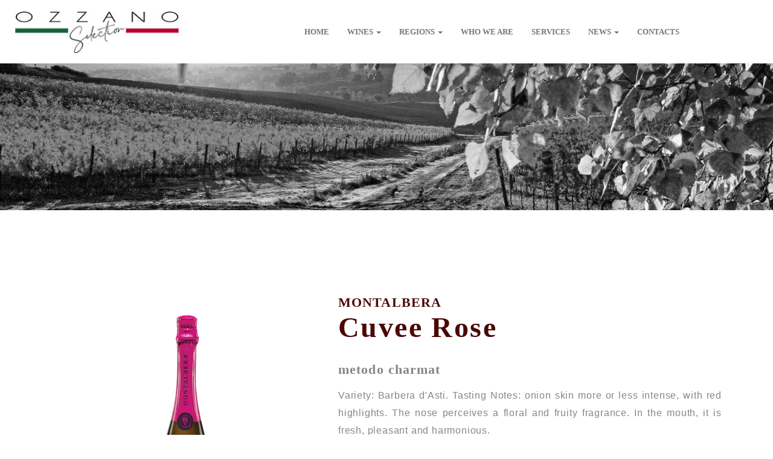

--- FILE ---
content_type: text/html; charset=UTF-8
request_url: https://www.ozzanoselection.com/p/ozzano_wine&i=58&s=Cuvee+Rose
body_size: 7776
content:
<!DOCTYPE html>
<html lang="">
    <head>
        <meta charset="utf-8">
        <meta http-equiv="X-UA-Compatible" content="IE=edge">
        <meta name="viewport" content="width=device-width, initial-scale=1, maximum-scale=1, user-scalable=0">
        <!-- The above 3 meta tags *must* come first in the head; any other head content must come *after* these tags -->
        
        <title>Cuvee Rose | </title>
        
        <!-- css -->
        <link rel="preload" as="style" onload="this.onload=null;this.rel='stylesheet'" href="https://cdnjs.cloudflare.com/ajax/libs/twitter-bootstrap/3.3.6/css/bootstrap.min.css">
        <link rel="preload" as="style" onload="this.onload=null;this.rel='stylesheet'" href="//www.ozzanoselection.com/strutture/Bootstrap_responsive/resources/smartmenus-1.0.0/css/sm-core-css.css?no-cache=1748530078">
        <link rel="preload" as="style" onload="this.onload=null;this.rel='stylesheet'" href="//www.ozzanoselection.com/strutture/Bootstrap_responsive/resources/smartmenus-1.0.0/jquery.smartmenus.bootstrap.css?no-cache=1748530078">
        <link rel="preload" as="style" onload="this.onload=null;this.rel='stylesheet'" href="https://cdnjs.cloudflare.com/ajax/libs/blueimp-gallery/2.17.0/css/blueimp-gallery.min.css">
        <link rel="preload" as="style" onload="this.onload=null;this.rel='stylesheet'" href="//www.ozzanoselection.com/strutture/Bootstrap_responsive/resources/slippry-1.3.1/dist/slippry.css?no-cache=1748530078" />
        <link rel="preload" as="style" onload="this.onload=null;this.rel='stylesheet'" href="https://cdnjs.cloudflare.com/ajax/libs/font-awesome/4.5.0/css/font-awesome.min.css" />
        
        <link rel="preload" as="style" onload="this.onload=null;this.rel='stylesheet'" href="//www.ozzanoselection.com/temi/wineselection_responsive/css/stile.css?no-cache=1748530084">

        <!-- js -->
        <script type="text/javascript" src="https://ajax.googleapis.com/ajax/libs/jquery/1.11.3/jquery.min.js"></script>
        <script defer type="text/javascript" src="https://cdnjs.cloudflare.com/ajax/libs/twitter-bootstrap/3.3.6/js/bootstrap.min.js"></script>
        <script type="text/javascript" src="//www.ozzanoselection.com/strutture/Bootstrap_responsive/resources/smartmenus-1.0.0/jquery.smartmenus.min.js?no-cache=1748530078"></script>
        <script type="text/javascript" src="//www.ozzanoselection.com/strutture/Bootstrap_responsive/resources/smartmenus-1.0.0/addons/bootstrap/jquery.smartmenus.bootstrap.js?no-cache=1748530078"></script>
        <script defer type="text/javascript" src="//www.ozzanoselection.com/strutture/Bootstrap_responsive/resources/blueimp-gallery-2.17.0/js/blueimp-gallery.min.js?no-cache=1748530078"></script>
        
        <script type="text/javascript" src="//www.ozzanoselection.com/strutture/Bootstrap_responsive/resources/slippry-1.3.1/dist/slippry.min.js?no-cache=1748530078"></script>
        <script type="text/javascript" src="//www.ozzanoselection.com/strutture/Bootstrap_responsive/js/function.js?no-cache=1748530078"></script>
        <script type="text/javascript" src="//www.ozzanoselection.com/temi/wineselection_responsive/js/custom.js?no-cache=1748530084"></script>
                
        
        <!-- HTML5 shim and Respond.js for IE8 support of HTML5 elements and media queries -->
        <!-- WARNING: Respond.js doesn't work if you view the page via file:// -->
        <!--[if lt IE 9]>
        <script src="https://oss.maxcdn.com/html5shiv/3.7.2/html5shiv.min.js"></script>
        <script src="https://oss.maxcdn.com/respond/1.4.2/respond.min.js"></script>
        <![endif]-->
        
        <link rel="icon" href="/temi/wineselection_responsive/favicon.ico" type="image/x-icon" />
        <link rel="stylesheet" href="https://cdnjs.cloudflare.com/ajax/libs/css3-animate-it/1.0.3/css/animations.min.css">

<!--[if lte IE 9]>
      <link href='https://cdnjs.cloudflare.com/ajax/libs/css3-animate-it/1.0.3/css/animations-ie-fix.min.css' rel='stylesheet'>
<![endif]-->

<script type="text/javascript" src="https://cdnjs.cloudflare.com/ajax/libs/Counter-Up/1.0.0/jquery.counterup.min.js"></script>
<script type="text/javascript" src="https://cdnjs.cloudflare.com/ajax/libs/waypoints/2.0.3/waypoints.js"></script>

<link href="https://fonts.googleapis.com/css?family=Poppins" rel="stylesheet">

<!-- Global site tag (gtag.js) - Google Analytics -->
<script async src="https://www.googletagmanager.com/gtag/js?id=G-ZDDB2N9VLD"></script>
<script>
  window.dataLayer = window.dataLayer || [];
  function gtag(){dataLayer.push(arguments);}
  gtag('js', new Date());

  gtag('config', 'G-ZDDB2N9VLD');
</script>
<!-- Google tag (gtag.js) -->
<script async src="https://www.googletagmanager.com/gtag/js?id=G-ZDDB2N9VLD"></script>
<script>
  window.dataLayer = window.dataLayer || [];
  function gtag(){dataLayer.push(arguments);}
  gtag('js', new Date());

  gtag('config', 'G-ZDDB2N9VLD');
</script>

		<script type="text/javascript">
var _iub = _iub || [];
_iub.csConfiguration = {"invalidateConsentWithoutLog":true,"whitelabel":false,"lang":"it","siteId":2237276,"consentOnContinuedBrowsing":false,"perPurposeConsent":true,"cookiePolicyId":63889900, "banner":{ "acceptButtonDisplay":true,"customizeButtonDisplay":true,"acceptButtonColor":"#0073CE","acceptButtonCaptionColor":"white","customizeButtonColor":"#DADADA","customizeButtonCaptionColor":"#4D4D4D","rejectButtonColor":"#0073CE","rejectButtonCaptionColor":"white","position":"float-bottom-center","textColor":"black","backgroundColor":"white","rejectButtonDisplay":true,"listPurposes":true,"explicitWithdrawal":true }};
</script>
<script type="text/javascript" src="//cdn.iubenda.com/cs/iubenda_cs.js" charset="UTF-8" async></script>
    </head>
    <body class="body_0 body_parent_">
		<script>
		window.addEventListener('DOMContentLoaded', function() {
			(function($) {
				function Check_Version(){
					var rv = -1; // Return value assumes failure.

					if (navigator.appName == 'Microsoft Internet Explorer'){

					   var ua = navigator.userAgent,
						   re  = new RegExp("MSIE ([0-9]{1,}[\\.0-9]{0,})");

					   if (re.exec(ua) !== null){
						 rv = parseFloat( RegExp.$1 );
					   }
					}
					else if(navigator.appName == "Netscape"){                       
					   /// in IE 11 the navigator.appVersion says 'trident'
					   /// in Edge the navigator.appVersion does not say trident
					   if(navigator.appVersion.indexOf('Trident') === -1) rv = 12;
					   else rv = 11;
					}
					return rv;          
				}

				if (navigator.appName == 'Microsoft Internet Explorer' ||  !!(navigator.userAgent.match(/Trident/) || navigator.userAgent.match(/rv:11/)) || (typeof $.browser !== "undefined" && $.browser.msie == 1))
				{
					var ver=Check_Version()
					if(ver<11)
						alert("Browser Internet Explorer "+ver+" NON SUPPORTATO. Scaricare Google Chrome per un'esperienza ottimale.");
				}
			})(jQuery);
		});
		</script>
        <div id="loader"><div id="loader-sinner"></div></div>
        <div class="container-fluid">
            <div id="header">
    <div class="row">
        <div id="intestazione" class="col-xs-12 col-sm-12 col-md-12 col-lg-12 col-sm-offset-0 col-md-offset-0 col-lg-offset-0"><div class="row">
<div class="col-xs-12 col-sm-6 col-lg-3"><a href="/1/home"><img alt="Wine Selection" class="img-responsive" id="w4u-logo-type1" src="/db_object/www_ozzanoselection_com/usr/image/home/logo-ws.jpg" /></a></div>
</div>
</div>
    </div>
    <div class="row">
        <div id="menu_top" class="col-xs-12 col-sm-12 col-md-12 col-lg-12 col-sm-offset-0 col-md-offset-0 col-lg-offset-0">
        <div class="navbar navbar-default " role="navigation">
          <div class="navbar-header">
            <button type="button" class="navbar-toggle" data-toggle="collapse" data-target=".navbar-collapse">
              <span class="sr-only">Toggle navigation</span>
              <span class="icon-bar"></span>
              <span class="icon-bar"></span>
              <span class="icon-bar"></span>
            </button>
            <a class="navbar-brand" href="//www.ozzanoselection.com/"><img class="brand-image" alt="" src="/temi/wineselection_responsive/brand.png?time=1748530084"></a>
          </div>
          <div class="navbar-collapse collapse">
          
            <ul id="menu_alto_ul" class="nav navbar-nav"><li class="menu_li_1 "><a href="/" class="item-menu-bar">Home</a></li><li class="menu_li_37 "><a href="/37/wines" class="item-menu-bar">Wines <span class="caret"></span></a><ul class="dropdown-menu"><li class="menu_li_70"><a href="/70/white" class="item-menu-bar">White</a></li><li class="menu_li_69"><a href="/69/rose" class="item-menu-bar">Rosè</a></li><li class="menu_li_68"><a href="/68/red" class="item-menu-bar">Red</a></li><li class="menu_li_71"><a href="/71/sparkling" class="item-menu-bar">Sparkling</a></li><li class="menu_li_72"><a href="/72/sweet" class="item-menu-bar">Sweet</a></li></ul></li><li class="menu_li_39 "><a href="/39/regions" class="item-menu-bar">Regions <span class="caret"></span></a><ul class="dropdown-menu"><li class="menu_li_109"><a href="/109/umbria" class="item-menu-bar">Umbria <span class="caret"></span></a><ul class="dropdown-menu"><li class="menu_li_118"><a href="/118/scacciadiavoli" class="item-menu-bar">Scacciadiavoli</a></li></ul></li><li class="menu_li_43"><a href="/43/abruzzo" class="item-menu-bar">Abruzzo <span class="caret"></span></a><ul class="dropdown-menu"><li class="menu_li_85"><a href="/85/barone-cornacchia" class="item-menu-bar">Barone Cornacchia</a></li><li class="menu_li_47"><a href="/47/podere-castorani" class="item-menu-bar">Podere Castorani</a></li></ul></li><li class="menu_li_49"><a href="/49/campania" class="item-menu-bar">Campania <span class="caret"></span></a><ul class="dropdown-menu"><li class="menu_li_50"><a href="/50/nativ" class="item-menu-bar">Nativ</a></li></ul></li><li class="menu_li_105"><a href="/105/calabria" class="item-menu-bar">Calabria <span class="caret"></span></a><ul class="dropdown-menu"><li class="menu_li_106"><a href="/106/santa-venere" class="item-menu-bar">Santa Venere</a></li></ul></li><li class="menu_li_64"><a href="/64/friuli-venezia-giulia" class="item-menu-bar">Friuli Venezia Giulia <span class="caret"></span></a><ul class="dropdown-menu"><li class="menu_li_65"><a href="/65/zorzettig" class="item-menu-bar">Zorzettig</a></li></ul></li><li class="menu_li_66"><a href="/66/lazio" class="item-menu-bar">Lazio <span class="caret"></span></a><ul class="dropdown-menu"><li class="menu_li_119"><a href="/119/cantinamena" class="item-menu-bar">Cantinamena</a></li></ul></li><li class="menu_li_117"><a href="/117/lombardia" class="item-menu-bar">Lombardia <span class="caret"></span></a><ul class="dropdown-menu"><li class="menu_li_120"><a href="/120/montina" class="item-menu-bar">Montina</a></li></ul></li><li class="menu_li_83"><a href="/83/marche" class="item-menu-bar">Marche <span class="caret"></span></a><ul class="dropdown-menu"><li class="menu_li_84"><a href="/84/belisario" class="item-menu-bar">Belisario</a></li></ul></li><li class="menu_li_48"><a href="/48/piemonte" class="item-menu-bar">Piemonte <span class="caret"></span></a><ul class="dropdown-menu"><li class="menu_li_121"><a href="/121/marcarini" class="item-menu-bar">Marcarini</a></li><li class="menu_li_114"><a href="/114/sordo-giovanni" class="item-menu-bar">Sordo Giovanni</a></li><li class="menu_li_104"><a href="/104/bottazzi" class="item-menu-bar">Bottazzi</a></li><li class="menu_li_98"><a href="/98/brocccardo" class="item-menu-bar">Brocccardo</a></li><li class="menu_li_97"><a href="/97/da-capo" class="item-menu-bar">Da Capo</a></li><li class="menu_li_54"><a href="/54/tenuta-rocca" class="item-menu-bar">Tenuta Rocca</a></li><li class="menu_li_53"><a href="/53/rocche-costamagna" class="item-menu-bar">Rocche Costamagna</a></li><li class="menu_li_51"><a href="/51/pico-maccario" class="item-menu-bar">Pico Maccario</a></li></ul></li><li class="menu_li_55"><a href="/55/puglia" class="item-menu-bar">Puglia <span class="caret"></span></a><ul class="dropdown-menu"><li class="menu_li_93"><a href="/93/cantine-coppi" class="item-menu-bar">Cantine Coppi</a></li><li class="menu_li_56"><a href="/56/li-veli" class="item-menu-bar">Li Veli</a></li></ul></li><li class="menu_li_57"><a href="/57/sicilia" class="item-menu-bar">Sicilia <span class="caret"></span></a><ul class="dropdown-menu"><li class="menu_li_116"><a href="/116/giovinco" class="item-menu-bar">Giovinco</a></li><li class="menu_li_58"><a href="/58/tenute-bosco" class="item-menu-bar">Tenute Bosco</a></li></ul></li><li class="menu_li_102"><a href="/102/sardegna" class="item-menu-bar">Sardegna <span class="caret"></span></a><ul class="dropdown-menu"><li class="menu_li_103"><a href="/103/poderi-parpinello" class="item-menu-bar">Poderi Parpinello</a></li></ul></li><li class="menu_li_59"><a href="/59/toscana" class="item-menu-bar">Toscana <span class="caret"></span></a><ul class="dropdown-menu"><li class="menu_li_112"><a href="/112/campo-alla-sughera" class="item-menu-bar">Campo Alla Sughera</a></li><li class="menu_li_76"><a href="/76/piancornello" class="item-menu-bar">Piancornello</a></li><li class="menu_li_61"><a href="/61/ravazzi" class="item-menu-bar">Ravazzi</a></li><li class="menu_li_60"><a href="/60/cennatoio" class="item-menu-bar">Cennatoio</a></li></ul></li><li class="menu_li_107"><a href="/107/trentino-alto-adige" class="item-menu-bar">Trentino Alto Adige <span class="caret"></span></a><ul class="dropdown-menu"><li class="menu_li_108"><a href="/108/azienda-agricola-corvee" class="item-menu-bar">Azienda agricola Corveè</a></li></ul></li><li class="menu_li_62"><a href="/62/veneto" class="item-menu-bar">Veneto <span class="caret"></span></a><ul class="dropdown-menu"><li class="menu_li_115"><a href="/115/gambellara" class="item-menu-bar">Gambellara</a></li><li class="menu_li_111"><a href="/111/stefano-accordini" class="item-menu-bar">Stefano Accordini</a></li><li class="menu_li_95"><a href="/95/san-giorgio" class="item-menu-bar">San Giorgio</a></li><li class="menu_li_63"><a href="/63/ca-rugate" class="item-menu-bar">Ca' Rugate</a></li></ul></li></ul></li><li class="menu_li_38 "><a href="/38/who-we-are" class="item-menu-bar">Who we are</a></li><li class="menu_li_41 "><a href="/41/services" class="item-menu-bar">Services</a></li><li class="menu_li_73 "><a href="/73/news" class="item-menu-bar">News <span class="caret"></span></a><ul class="dropdown-menu"><li class="menu_li_100"><a href="/100/vinitaly-2022" class="item-menu-bar">VINITALY 2022</a></li><li class="menu_li_79"><a href="/79/new-entry" class="item-menu-bar">New Entry <span class="caret"></span></a><ul class="dropdown-menu"><li class="menu_li_101"><a href="/101/opera" class="item-menu-bar">Opera</a></li><li class="menu_li_87"><a href="/87/duchi-di-castelluccio" class="item-menu-bar">Duchi di Castelluccio</a></li><li class="menu_li_82"><a href="/82/di-giovanna" class="item-menu-bar">Di Giovanna</a></li><li class="menu_li_81"><a href="/81/cantina-belisario" class="item-menu-bar">Cantina Belisario</a></li></ul></li><li class="menu_li_74"><a href="/74/discovering-wine" class="item-menu-bar">Discovering wine <span class="caret"></span></a><ul class="dropdown-menu"><li class="menu_li_99"><a href="/99/italian-scores" class="item-menu-bar">Italian Scores</a></li></ul></li></ul></li><li class="menu_li_2 "><a href="/2/contacts" class="item-menu-bar">Contacts</a></li><li class="menu_li_3 "><a href="/3/registrazione" class="item-menu-bar">Registrazione</a></li><li class="menu_li_login "><a href="/login.php" class="item-menu-bar">Login</a></li><li class="menu_li_Area utenti "><a href="javascript:adminpage();" class="item-menu-bar">Area utenti</a></li>
                </ul>
            </div><!--/.nav-collapse -->
        </div>
        </div>
    </div>
</div>
            
            
            
            <div id="slide" >
    <div class="row">
        <div class="cols-xs-12"></div>
    </div>
</div>
            
            <div id="corpo_pagina">
    <div class="row">
        <div id="colonna_centrale" class="col-xs-12 col-sm-12 col-md-12 col-lg-12 col-sm-offset-0 col-md-offset-0 col-lg-offset-0">
            
            <style>#colonna_centrale { padding: 0px!important; }</style>
<div class="slippry_container">
	<div class="sy-box"><div class="sy-slides-wrap"><div class="sy-slides-crop"><ul id="slippry" class="slippry_slides sy-list"><li class="sy-slide fade useCSS sy-active" style="transition-duration: 800ms; opacity: 1;">
		<a class="slide_link">
			<img src="/db_object/www_ozzanoselection_com/slide/45/1624369764.jpg">
		</a>
	</li></ul></div><div class="sy-caption-wrap"><div class="sy-caption" style="display: none;"></div></div><div class="sy-filler" style="padding-top: 19.0226%;"></div></div></div>
</div>
<div class="container">
				<div class="row animatedParent animateOnce w4u-alternata-bianca">
				<div class="container animated fadeInUp">
					<div class="col-xs-12 col-md-5 vcenter">
						<img alt="Cuvee Rose" title="Cuvee Rose" class="img-wine img-responsive img-center" src="/db_object/www_ozzanoselection_com/bancaDati1/obj_foto/58/Montalbera_cuve_Rose'211126160500.jpg">
					</div>

					<div class="col-xs-12 col-md-7 vcenter text-justify">
						
						<p class="winery">Montalbera</p><h2 class="text-left wine">Cuvee Rose</h2><p class="vitigno">metodo charmat</p><p class="abstract">Variety: Barbera d'Asti.  Tasting Notes: onion skin more or less intense, with red highlights. The nose perceives a floral and fruity fragrance. In the mouth, it is fresh, pleasant and harmonious.</p><h3>TECH SHEET</h3><p lass="tech_sheet">Grape variety:&nbsp;100 % Barbarea d'Asti. Fermentation:Charmat method  Maturation: 6 months in steel vats<br />
Aging Potential: 5 years<br />
Formats: 0,75 L</p>					</div>
				</div>
			</div>
			<div class="row">
												<div class="col-sm-6 col-md-6 col-lg-4 mb-about animatedParent animateOnce">
									<div class="about-box bg-light rounded text-center animated fadeInLeft delay-250">
										<a href="/p/ozzano_wine&i=48&s=120%2B1">
										<img alt="120+1" class="foto-prodotto img-responsive" src="/db_object/www_ozzanoselection_com/bancaDati1/obj_foto/48/montalbera_metodo_Classico_120+1211126160806.jpg"></a>

										<h5 class="mt-3">
											<a href="/p/ozzano_wine&i=48&s=120%2B1">120+1</a>
										</h5>
																		
										<div class="lighlight-border mb-3">&nbsp;</div>
										
										<small class="wine-abstract mt-3">Variety Pinot Nero  Tasting Notes: Fine, persistent and balanced bouquet with hints of toasted hazelnuts and bread crust. Fine and persistent perlage, perfectly integrated with the wine structure. Complex, creamy, intense and elegant with a pleasant acidity,
followed by a persistent sapidity.</small>
									</div>
								</div>
																<div class="col-sm-6 col-md-6 col-lg-4 mb-about animatedParent animateOnce">
									<div class="about-box bg-light rounded text-center animated fadeInLeft delay-250">
										<a href="/p/ozzano_wine&i=50&s=Barbera+del+Monferrato+DOC">
										<img alt="Barbera del Monferrato DOC" class="foto-prodotto img-responsive" src="/db_object/www_ozzanoselection_com/bancaDati1/obj_foto/50/Montalbera_Barbera_del_Monferrato_DOC_LA_BRIOSA211126160729.jpg"></a>

										<h5 class="mt-3">
											<a href="/p/ozzano_wine&i=50&s=Barbera+del+Monferrato+DOC">Barbera del Monferrato DOC</a>
										</h5>
																		
										<div class="lighlight-border mb-3">&nbsp;</div>
										
										<small class="wine-abstract mt-3">Variety: Babrera d'Asti. Tasting Notes: Firstly resin, then very strong hints of ripe red fruits&nbsp; and prunes; it lingers with a hint of cloves and nutmeg at the end.</small>
									</div>
								</div>
																<div class="col-sm-6 col-md-6 col-lg-4 mb-about animatedParent animateOnce">
									<div class="about-box bg-light rounded text-center animated fadeInLeft delay-250">
										<a href="/p/ozzano_wine&i=51&s=Calypsos">
										<img alt="Calypsos" class="foto-prodotto img-responsive" src="/db_object/www_ozzanoselection_com/bancaDati1/obj_foto/51/Montalbera_Calypsos_Monferrato_Bianco211126160709.jpg"></a>

										<h5 class="mt-3">
											<a href="/p/ozzano_wine&i=51&s=Calypsos">Calypsos</a>
										</h5>
																		
										<div class="lighlight-border mb-3">&nbsp;</div>
										
										<small class="wine-abstract mt-3">Varieties: Viogner. Tasting notes: Fruity, pleasant and light scent with hints of hawthorn Fresh and soft wine. Palate is balanced with good acidity.</small>
									</div>
								</div>
																<div class="col-sm-6 col-md-6 col-lg-4 mb-about animatedParent animateOnce">
									<div class="about-box bg-light rounded text-center animated fadeInLeft delay-250">
										<a href="/p/ozzano_wine&i=49&s=Cuvee+blanche">
										<img alt="Cuvee blanche" class="foto-prodotto img-responsive" src="/db_object/www_ozzanoselection_com/bancaDati1/obj_foto/49/MONTALBERA_CUVEE'_BLANC211126160749.jpg"></a>

										<h5 class="mt-3">
											<a href="/p/ozzano_wine&i=49&s=Cuvee+blanche">Cuvee blanche</a>
										</h5>
																		
										<div class="lighlight-border mb-3">&nbsp;</div>
										
										<small class="wine-abstract mt-3">Variety Barbera d'Asti  Tasting Notes: Pale straw yellow. Fine, persistent and balanced, with delicate floral notes, distinct hints of white fruits and green apple. Excellent "fizz" with good persistence of a delicate crown. Fine, persistent and non-stopping perlage.</small>
									</div>
								</div>
																<div class="col-sm-6 col-md-6 col-lg-4 mb-about animatedParent animateOnce">
									<div class="about-box bg-light rounded text-center animated fadeInLeft delay-250">
										<a href="/p/ozzano_wine&i=59&s=Fuori+Catalogo">
										<img alt="Fuori Catalogo" class="foto-prodotto img-responsive" src="/db_object/www_ozzanoselection_com/bancaDati1/obj_foto/59/montalbera_fuori_catalogo_Piemonte_Rosso_DOC211126160446.jpg"></a>

										<h5 class="mt-3">
											<a href="/p/ozzano_wine&i=59&s=Fuori+Catalogo">Fuori Catalogo</a>
										</h5>
																		
										<div class="lighlight-border mb-3">&nbsp;</div>
										
										<small class="wine-abstract mt-3">Varieties: Barbera d'Asti and Ruche.  Tasting Notes: Gaudy-red with slight purple reflections when young, tending to garnet after fining. Intense and fruity, with scents of red fruits and apricot. Palate:
Delicate, smooth and full-bodied, with scents of berries jam</small>
									</div>
								</div>
																<div class="col-sm-6 col-md-6 col-lg-4 mb-about animatedParent animateOnce">
									<div class="about-box bg-light rounded text-center animated fadeInLeft delay-250">
										<a href="/p/ozzano_wine&i=60&s=Grigne">
										<img alt="Grigne" class="foto-prodotto img-responsive" src="/db_object/www_ozzanoselection_com/bancaDati1/obj_foto/60/Montalbera_grignè_Grignolino_d'Asti_DOC211208130748.jpg"></a>

										<h5 class="mt-3">
											<a href="/p/ozzano_wine&i=60&s=Grigne">Grigne</a>
										</h5>
																		
										<div class="lighlight-border mb-3">&nbsp;</div>
										
										<small class="wine-abstract mt-3">Variety: Grignolino. Tasting Notes: Flowery and delicate with hints of marasca cherry and small berries and delicate exterior of oriental spice it lingers with a hint of cloves and nutmeg at the end.</small>
									</div>
								</div>
																<div class="col-sm-6 col-md-6 col-lg-4 mb-about animatedParent animateOnce">
									<div class="about-box bg-light rounded text-center animated fadeInLeft delay-250">
										<a href="/p/ozzano_wine&i=62&s=La+Tradizione">
										<img alt="La Tradizione" class="foto-prodotto img-responsive" src="/db_object/www_ozzanoselection_com/bancaDati1/obj_foto/62/Montalbera_la_tradizione_Ruchè_di_Castagnole_Monferrato_DOC211126160329.jpg"></a>

										<h5 class="mt-3">
											<a href="/p/ozzano_wine&i=62&s=La+Tradizione">La Tradizione</a>
										</h5>
																		
										<div class="lighlight-border mb-3">&nbsp;</div>
										
										<small class="wine-abstract mt-3">Variety: Ruche di Castagnole Monferrato. Tasting Notes: Gaudy-red with slight purple reflections when young, tending to garnet after fining. Intense, persistent, aromatic, fruity with hints of rose petals and violets in the first years, developing spicy notes over time. Warm on the palate, harmonious, good body and balance, slightly tannic</small>
									</div>
								</div>
																<div class="col-sm-6 col-md-6 col-lg-4 mb-about animatedParent animateOnce">
									<div class="about-box bg-light rounded text-center animated fadeInLeft delay-250">
										<a href="/p/ozzano_wine&i=63&s=Laccento">
										<img alt="Laccento" class="foto-prodotto img-responsive" src="/db_object/www_ozzanoselection_com/bancaDati1/obj_foto/63/Montalbera_laccento_ruchè_di_Castagnole_monferrato211126160313.jpg"></a>

										<h5 class="mt-3">
											<a href="/p/ozzano_wine&i=63&s=Laccento">Laccento</a>
										</h5>
																		
										<div class="lighlight-border mb-3">&nbsp;</div>
										
										<small class="wine-abstract mt-3">Variety: Ruche di Castagnole Monferrato. Tasting Notes: Intense ruby red with slight purple reflections in youth, turning garnet after the first few years in the bottle. Intense, persistent, slightly aromatic and fruity with aromas typical of wild berries jam.</small>
									</div>
								</div>
																<div class="col-sm-6 col-md-6 col-lg-4 mb-about animatedParent animateOnce">
									<div class="about-box bg-light rounded text-center animated fadeInLeft delay-250">
										<a href="/p/ozzano_wine&i=54&s=Laccento+passito">
										<img alt="Laccento passito" class="foto-prodotto img-responsive" src="/db_object/www_ozzanoselection_com/bancaDati1/obj_foto/54/montalbera_Laccento_Passito211126160620.jpg"></a>

										<h5 class="mt-3">
											<a href="/p/ozzano_wine&i=54&s=Laccento+passito">Laccento passito</a>
										</h5>
																		
										<div class="lighlight-border mb-3">&nbsp;</div>
										
										<small class="wine-abstract mt-3">Variety: Ruche. Tasting notes: Intense, persistent, with floral notes, hints of jam, black pepper and overripe figs.</small>
									</div>
								</div>
																<div class="col-sm-6 col-md-6 col-lg-4 mb-about animatedParent animateOnce">
									<div class="about-box bg-light rounded text-center animated fadeInLeft delay-250">
										<a href="/p/ozzano_wine&i=64&s=Lanfora+Grignolino+del+Monferrato">
										<img alt="Lanfora Grignolino del Monferrato" class="foto-prodotto img-responsive" src="/db_object/www_ozzanoselection_com/bancaDati1/obj_foto/64/Montalbera_lanfora_Grignolino_del_Monferrato211126160257.jpg"></a>

										<h5 class="mt-3">
											<a href="/p/ozzano_wine&i=64&s=Lanfora+Grignolino+del+Monferrato">Lanfora Grignolino del Monferrato</a>
										</h5>
																		
										<div class="lighlight-border mb-3">&nbsp;</div>
										
										<small class="wine-abstract mt-3">Variety: Grignolino. Tasting Notes: Bright red with orange reflections typical of the grape. Ethereal and intense with hints of raspberry, roots and curry and earthy flavor.</small>
									</div>
								</div>
																<div class="col-sm-6 col-md-6 col-lg-4 mb-about animatedParent animateOnce">
									<div class="about-box bg-light rounded text-center animated fadeInLeft delay-250">
										<a href="/p/ozzano_wine&i=65&s=Lequilibrio">
										<img alt="Lequilibrio" class="foto-prodotto img-responsive" src="/db_object/www_ozzanoselection_com/bancaDati1/obj_foto/65/Montalbera_lequilibrio_Barbera_d'Asti_DOCG_Superiore211126160242.jpg"></a>

										<h5 class="mt-3">
											<a href="/p/ozzano_wine&i=65&s=Lequilibrio">Lequilibrio</a>
										</h5>
																		
										<div class="lighlight-border mb-3">&nbsp;</div>
										
										<small class="wine-abstract mt-3">Variety: Barbera d'Asti. Deep dense intense ruby red colour, with a purple viscous rim. Intense nose with ripe blackberry, wild strawberry and spices. Powerful and expansive on the palate, with ripe tannins and great balance. Round and fresh ending, long-lasting, with aromatic persistence.</small>
									</div>
								</div>
																<div class="col-sm-6 col-md-6 col-lg-4 mb-about animatedParent animateOnce">
									<div class="about-box bg-light rounded text-center animated fadeInLeft delay-250">
										<a href="/p/ozzano_wine&i=66&s=Levoluzione">
										<img alt="Levoluzione" class="foto-prodotto img-responsive" src="/db_object/www_ozzanoselection_com/bancaDati1/obj_foto/66/Montalbera_levoluzione_Barolo_DOCG211126160226.jpg"></a>

										<h5 class="mt-3">
											<a href="/p/ozzano_wine&i=66&s=Levoluzione">Levoluzione</a>
										</h5>
																		
										<div class="lighlight-border mb-3">&nbsp;</div>
										
										<small class="wine-abstract mt-3">Variety: Nebbiolo. Tasting Notes: Intense ruby-red with delicious garnet reflections, it maintains a dynamic color that stimulates the drink. Bright and Vinous, intense and persistent with nutmeg, china root, jam and liquorice scents with delicious puffs of herbs and spices.</small>
									</div>
								</div>
																<div class="col-sm-6 col-md-6 col-lg-4 mb-about animatedParent animateOnce">
									<div class="about-box bg-light rounded text-center animated fadeInLeft delay-250">
										<a href="/p/ozzano_wine&i=61&s=Limpronta">
										<img alt="Limpronta" class="foto-prodotto img-responsive" src="/db_object/www_ozzanoselection_com/bancaDati1/obj_foto/61/Montalbera_limprtonta_Ruchè_di_Castagnole_Monferrato_DOCG211126160351.jpg"></a>

										<h5 class="mt-3">
											<a href="/p/ozzano_wine&i=61&s=Limpronta">Limpronta</a>
										</h5>
																		
										<div class="lighlight-border mb-3">&nbsp;</div>
										
										<small class="wine-abstract mt-3">Variety: Ruche di Castagnole Monferrato. Tasting Notes: deep ruby red, with violet tone spicy liquorice, aromas of small forests fruits, with light notes of vanilla, chocolate and faded rose. full and rich bodied, with silky and elegant tannins. Long after taste finish, intense and persistent, with notes of mature red fruits and tobacco.</small>
									</div>
								</div>
																<div class="col-sm-6 col-md-6 col-lg-4 mb-about animatedParent animateOnce">
									<div class="about-box bg-light rounded text-center animated fadeInLeft delay-250">
										<a href="/p/ozzano_wine&i=55&s=Montalbera+Piemonte+DOC+rosato">
										<img alt="Montalbera Piemonte DOC rosato" class="foto-prodotto img-responsive" src="/db_object/www_ozzanoselection_com/bancaDati1/obj_foto/55/Montalbera_Piemonte_DOC_rosato211126160602.jpg"></a>

										<h5 class="mt-3">
											<a href="/p/ozzano_wine&i=55&s=Montalbera+Piemonte+DOC+rosato">Montalbera Piemonte DOC rosato</a>
										</h5>
																		
										<div class="lighlight-border mb-3">&nbsp;</div>
										
										<small class="wine-abstract mt-3">Varieties: Barbera d'Asti and Ruche.  Tasting Notes: onion skin more or less intense, with red highlights. The nose perceives a floral and fruity fragrance. In the mouth, it is fresh, pleasant and harmonious.</small>
									</div>
								</div>
																<div class="col-sm-6 col-md-6 col-lg-4 mb-about animatedParent animateOnce">
									<div class="about-box bg-light rounded text-center animated fadeInLeft delay-250">
										<a href="/p/ozzano_wine&i=52&s=Nuda">
										<img alt="Nuda" class="foto-prodotto img-responsive" src="/db_object/www_ozzanoselection_com/bancaDati1/obj_foto/52/Montalbera_Nuda_Barbera_d'Asti_DOCG_Superiore211126160654.jpg"></a>

										<h5 class="mt-3">
											<a href="/p/ozzano_wine&i=52&s=Nuda">Nuda</a>
										</h5>
																		
										<div class="lighlight-border mb-3">&nbsp;</div>
										
										<small class="wine-abstract mt-3">Variety: Barbera d'Asti. Deep dense intense ruby red colour, with a purple viscous rim. Intense nose with ripe blackberry, wild strawberry and spices. Powerful and expansive on the palate, with ripe tannins and great balance. Round and fresh ending, long-lasting, with aromatic persistence.</small>
									</div>
								</div>
																<div class="col-sm-6 col-md-6 col-lg-4 mb-about animatedParent animateOnce">
									<div class="about-box bg-light rounded text-center animated fadeInLeft delay-250">
										<a href="/p/ozzano_wine&i=53&s=Nudo">
										<img alt="Nudo" class="foto-prodotto img-responsive" src="/db_object/www_ozzanoselection_com/bancaDati1/obj_foto/53/Montalbera_Nudo_Langhe_DOC_Chardonnay211126160637.jpg"></a>

										<h5 class="mt-3">
											<a href="/p/ozzano_wine&i=53&s=Nudo">Nudo</a>
										</h5>
																		
										<div class="lighlight-border mb-3">&nbsp;</div>
										
										<small class="wine-abstract mt-3">Vaiety: Chardonnay. Tasting notes: Yellow crystalline, intense cassis and passion fruit taste. The flavor is dry, harmonious with a slight hint of yellow fruits</small>
									</div>
								</div>
																<div class="col-sm-6 col-md-6 col-lg-4 mb-about animatedParent animateOnce">
									<div class="about-box bg-light rounded text-center animated fadeInLeft delay-250">
										<a href="/p/ozzano_wine&i=56&s=San+Carlo">
										<img alt="San Carlo" class="foto-prodotto img-responsive" src="/db_object/www_ozzanoselection_com/bancaDati1/obj_foto/56/Montalbera_san-carlo_Mopscato_d'Asti_DOCG211126160544.jpg"></a>

										<h5 class="mt-3">
											<a href="/p/ozzano_wine&i=56&s=San+Carlo">San Carlo</a>
										</h5>
																		
										<div class="lighlight-border mb-3">&nbsp;</div>
										
										<small class="wine-abstract mt-3">Variety: Moscato d'Asti. Tasting notes: intense typically aromatic with aple and honey ntes</small>
									</div>
								</div>
																<div class="col-sm-6 col-md-6 col-lg-4 mb-about animatedParent animateOnce">
									<div class="about-box bg-light rounded text-center animated fadeInLeft delay-250">
										<a href="/p/ozzano_wine&i=57&s=Solo+Acciaio">
										<img alt="Solo Acciaio" class="foto-prodotto img-responsive" src="/db_object/www_ozzanoselection_com/bancaDati1/obj_foto/57/Montalbera_solo_acciaio_Barbera_d'Asti_DOCG211208130915.jpg"></a>

										<h5 class="mt-3">
											<a href="/p/ozzano_wine&i=57&s=Solo+Acciaio">Solo Acciaio</a>
										</h5>
																		
										<div class="lighlight-border mb-3">&nbsp;</div>
										
										<small class="wine-abstract mt-3">Variety: Babrera d'Asti. Tasting Notes: Firstly resin, then very strong hints of ripe red fruits&nbsp; and prunes; it lingers with a hint of cloves and nutmeg at the end.</small>
									</div>
								</div>
										</div>
		</div>

            
        </div>
    </div>
</div>
            
            
            
            
            <div id="footer">
    <div class="row">
        <div class="col-xs-12"><footer>
<div class="row" id="w4u-footer1">
<div class="container">
<div class="col-xs-12 primapartefooter">
<div class="col-xs-12 col-sm-6 col-md-3 f1">
<h6>CONTATTI</h6>

<ul>
	<li><a href="tel://+393472427820">+39 347 2427820</a></li>
	<li><a href="mailto:info@wst-it.com">info@wst-it.com</a></li>
	<li>Via Monte di Piet&agrave;, 36<br />
	13100 Vercelli VC - Italy</li>
</ul>
</div>

<div class="col-xs-12 col-sm-6 col-md-3 f1">
<h6>ABOUT US</h6>

<ul>
	<li><a href="http://www.ozzanoselection.com/38/Who%20we%20are">Who we are</a></li>
	<li><a href="http://www.ozzanoselection.com/41/Services">Services</a></li>
</ul>
</div>

<div class="col-xs-12 col-sm-6 col-md-3 f1">
<h6>WINES</h6>

<ul>
	<li><a href="/39/regions">Regions</a></li>
	<li><a href="/37/wines">Wine</a></li>
</ul>
</div>

<div class="col-xs-12 col-sm-6 col-md-3 f1">
<h6>Any Questions?</h6>

<ul>
	<li><a href="/contact.php">Fill out the form or</a></li>
	<li><a class="footerlink" href="tel://+393472427820"><i aria-hidden="true" class="fa fa-phone">&nbsp;</i> Call Us</a></li>
</ul>
</div>
</div>

<div class="col-xs-12 secondapartefooter">
<div class="col-xs-12">
<p>P.IVA: 02650720069&nbsp;| Ozzano Selection&nbsp;srl&nbsp;@ 2022<br />
Powered by <a alt="B4web | Web and Digital Creation" href="https://www.b4web.biz/" target="_blank" title="B4web | Web and Digital Creation">B4web</a> - <a class="policy_link" target="_blank" href="https://www.iubenda.com/privacy-policy/63889900">Privacy policy</a> - <a class="policy_link" target="_blank" href="https://www.iubenda.com/privacy-policy/63889900/cookie-policy">Cookie policy</a> <span class="fsocial"> </span></p>

<div style="display:none;"><a href="#" target="_blank"><i aria-hidden="true" class="fa fa-facebook-square">&nbsp;</i></a> <a href="#" target="_blank"><i aria-hidden="true" class="fa fa-linkedin-square">&nbsp;</i></a> <a href="#" target="_blank"><i aria-hidden="true" class="fa fa-instagram">&nbsp;</i></a> <a href="#" target="_blank"><i aria-hidden="true" class="fa fa-twitter">&nbsp;</i></a></div>

<p>&nbsp;</p>
</div>
</div>
</div>
</div>
</footer>
<script type="text/javascript" src="//www.ozzanoselection.com/temi/wineselection_responsive/js/css3-animate-it.js"></script></div>
    </div>
</div>
            <a href="#" id="back-to-top" title="Torna su"></a>
        </div>
        
    </body>
</html> 

--- FILE ---
content_type: text/css
request_url: https://www.ozzanoselection.com/temi/wineselection_responsive/css/stile.css?no-cache=1748530084
body_size: 5176
content:



body {
    font-size: 17px;
    line-height: 28px;
  font-family: "Helvetica",Helvetica,Arial,sans-serif;
}

.body_parent_39 .col-sm-3 {
width:100%;
}

.body_parent_39 .col-lg-3 {
width:50%;
}


.body_parent_39 .col-sm-9 {
display:none;
}

.body_parent_39 #sottopagine {
display:none;
}




img.img-bn {
-webkit-filter: grayscale(100%); /* Safari 6.0 - 9.0 */
  filter: grayscale(100%);
}

img.img-bn:hover {
-webkit-filter: grayscale(0%); /* Safari 6.0 - 9.0 */
  filter: grayscale(0%);
}

#box-parallasse
{
width: 80%;
position:relative;
z-index:20;
margin:auto;
background-color: rgba(75, 7, 6, 0.7);
padding:15px;
}

img.foto-prodotto
{
display:block;
margin:auto;
height:300px;
background-color:#ffffff;
background-size:80%;
}

.scheda { 
background-color: #250202;
margin-left:0;
margin-top:14px:
border:0px;
border-radius: 10px;
width:240px;
font-size: 16px;
font-weight: 700;
text-align: center;
color:#ffffff;
padding-right:5px;
padding-left:5px;
padding-top: 8px;
padding-bottom: 8px;
text-transform: uppercase;
}


.scheda:hover { 
background-color: #cd2f28;
cursor: pointer;
}



#sottopagine {
  padding-bottom: 40px;
  }

.form-home-contatti2 {
    background: #4b0706;
    padding: 20px;
    color: white;
}
  
.form-home-contatti form, .form-home-contatti2 form {
    display: table;
}

.text-justify {
  text-align:justify;
  }

.text-left {  
 text-align:left;
}

.text-right {  
 text-align:right;
}

.text-center {  
 text-align:center;
}

.breadcrumb {  
 display:none;
}
    
html {  
  overflow-x: hidden;
}
  
.img-center {
    display: block;
    margin: 0 auto;
}
  
.img-border {
    border: 1px solid #4b0706;
}

/** LOADER **/
#loader {
    position: fixed;
    width: 100%;
    height: 100%;
    top: 0px;
    left: 0px;
    z-index: 999;
    background-color: white;
}

/** SLIDE **/
.slippry_container {
    margin-bottom: 45px;
}

.sy-pager li.sy-active a { /* pallino attivo */
    background-color: #4b0706 !important;
}

/** CORPO PAGINA **/
#main-container {
    padding-right: 0px;
    padding-left: 0px;
}

/** SOTTOPAGINE **/
.sottopagina a {
    color: #333;
}

/** CONTATTI **/
#btnContactUs_container {
    margin-top: 10px;
}

#contact_container .well {
    padding-top: 18px;
}

/** REGISTRAZIONE **/

#registration_container #email {
    width:250px; 
    margin: 0 auto;
}


/** TORNA SU **/
#back-to-top {
    width: 50px;
    height: 50px;
    font-size: 30px;
    line-height: 48px;
    color: #fff;
    background: #ccc;
    border-radius: 50%;
    -moz-border-radius: 50%;
    -webkit-border-radius: 50%;
    -webkit-box-shadow: 1px 1px 5px rgba(0, 0, 0, 0.25);
    -moz-box-shadow: 1px 1px 5px rgba(0, 0, 0, 0.25);
    box-shadow: 1px 1px 5px rgba(0, 0, 0, 0.25);
    position: fixed;
    right: 66px;
    bottom: 66px;
    display: none;
    overflow: hidden;
    text-align: center;
    text-decoration: none;
    z-index: 20;
    
    -moz-transition: 0.3s all ease;
    -o-transition: 0.3s all ease;
    -webkit-transition: 0.3s all ease;
    transition: 0.3s all ease;
}

#back-to-top:before {
    font-family: "FontAwesome";
    content: "\f106";
}

#back-to-top:hover {
    color: #fff;
    background: #4b0706;
    text-decoration: none;
}

@media (max-width: 768px) { 
    #back-to-top {
        right: 10px;
        bottom: 10px;
    }
}

  
/** HEADER **/ 
  
#w4u-logo-type1 {
    padding: 5px;
}      

#header {
    background: white;
    z-index: 1000;
    width: 100%;
    padding-bottom: 25px;
  padding-top:10px;
    top: 0px;
    left: 0;
}
  
/** MENU **/   

.navbar-brand {
    display: none;
}     

.navbar .navbar-nav {
    display: inline-block;
    float: right;
  padding-right:10%;
}

 #intestazione  {
    height: 15px;
} 

#menu_top{
    padding:0;
    margin-top: 5px;
}

.navbar-default{
    border:none;
    background:none;
}


.navbar .navbar-collapse {
    text-align: center;
}

.navbar{
    margin-bottom:0;
}

.navbar-brand, .menu_li_3, .menu_li_logout, .menu_li_Area, .welcome_user, .menu_li_login{
    display:none!important;
}

#intestazione_pagina{
    display:none!important;
}

.navbar-default .navbar-nav>li>a {
    color: #777;
    font-weight: bold;
    font-size: 16px;
    border-bottom: transparent 3px solid!important;
}

.navbar-default .navbar-nav>li>a:hover {
    color: #4b0706!important;
    border-bottom: #4b0706 3px solid!important;
}
  
.navbar-default .navbar-nav>.open>a, .navbar-default .navbar-nav>.open>a:focus, .navbar-default .navbar-nav>.open>a:hover {
    color: #4b0706;
    background-color: white;
}  

 /** NAVIGAZIONE RESPONSIVE **/
  
@media(max-width:767px){
     .navbar-header{
         background-color:transparent;
     }
  
  .navbar-default .navbar-collapse, .navbar-default .navbar-form {
    border-color: transparent;
}
  
  .navbar .navbar-nav {
    background: white;
  padding-right:5%;
}
  
  .navbar-default .navbar-nav>li>a {
    margin-left: 0px;
}

  .navbar .navbar-nav {
    padding: 20px 0 0 0;
    float:none;
}
  
  .nav>li {
    text-align: center;
    padding: 0px;
}
  
    .navbar-toggle{
        border-color: #4b0706!important;
        border: 2px solid transparent;
    }
    .navbar-default .navbar-toggle .icon-bar{
        background-color: #4b0706;
    }

    .navbar-default .navbar-toggle:focus, .navbar-default .navbar-toggle:hover {
        background-color: #fff;
    }
  
  .navbar .navbar-nav {
    display: block;
    padding-left: 0; 
}
  
}
  
/** FOOTER **/     
  
#w4u-footer1{
    padding-top: 25px;
    padding-bottom: 20px;
    background-color: #f9f9f9;
    margin-top: -5px;
}
  
.w4u-footer-social i {
    color: #4b0706;
    padding: 10px 1%;
    font-size: 22px;
}
  
.w4u-footer-social i:hover {
    color: #565559;
    -ms-transform: scale(1.2);
    -webkit-transform: scale(1.2);
    transform: scale(1.4);
}

@media (min-width: 992px) {
.vcenter {
    display: table-cell;
    vertical-align: middle;
    float: none;
}
}

/** FASCIA 2 **/   
    
  .w4u-alternata-grigia {
    padding-top: 50px;
    padding-bottom: 50px;
    background: #eeeeee;
}
     
.w4u-alternata-bianca {
    padding-top: 80px;
    padding-bottom: 80px;
    background: #fff;
}
  
.w4u-alternata-bianca2 {
    padding-top: 0px;
    padding-bottom: 50px;
    background: white;
} 
  
  .w4u-subline-testo:before {
    content: '';
    position: absolute;
    top: 0;
    left: 0;
    height: 3px;
    width: 80px;
    background: #4b0706;
}  
  .w4u-subline-testo {
    position: relative;
    height: 1px;
    padding: 0;
    background: #e5e5e5;
    margin-bottom: 22px;
    border: none;
}

.w4u-alternata-bianca h2, .w4u-alternata-bianca2 h2, .w4u-alternata-bianca3 h2 {
    margin-top: 0;
    margin-bottom: 0;
        font-family: 'Rubik';
    font-weight: 700;
    color: #4b0706;
    line-height: initial;
    font-size: 48px;
    letter-spacing: .05em;
}

.w4u-alternata-bianca .winery {
    margin-top: 0;
    margin-bottom: 0;
    font-family: 'Rubik';
    font-weight: 700;
    color: #4b0706;
    line-height: initial;
    font-size: 22px;
    letter-spacing: .05em;
  text-transform:uppercase;
}

.w4u-alternata-bianca .vitigno {
    margin-top: 0;
    margin-bottom: 0;
    font-family: 'Rubik';
    font-weight: 700;
    line-height: initial;
    font-size: 22px;
    letter-spacing: .05em;
}

 @media (max-width: 767px) { 
 
 .w4u-alternata-bianca .winery {
    font-size: 22px;
  text-align:center;
}

.w4u-alternata-bianca .vitigno {
    font-size: 22px;
  text-align:center;
}

}


.w4u-alternata-bianca p, .w4u-alternata-bianca2 p, .w4u-alternata-bianca3 p, .w4u-alternata-grigia p {
    color: #868686;
    margin-top: 15px;
    letter-spacing: .05em;
    font-size: 16px;
    line-height: 1.81429;
    font-family: lato,Helvetica,Arial,sans-serif;
}

.w4u-alternata-bianca h3, .w4u-alternata-bianca2 h3, .w4u-alternata-bianca3 h3, .w4u-alternata-grigia h3 {
    margin-bottom: 0;
    font-family: montserrat,Helvetica,Arial,sans-serif;
    font-weight: 700;
    color: #151515;
    margin-top: 40px;
    letter-spacing: .05em;
    line-height: 1.66667;
    font-size: 18px;
}
  
/** BOTTONE 1 (DEFAULT) **/ 

.btn-default.active.focus, .btn-default.active:focus, .btn-default.active:hover, .btn-default:active.focus, .btn-default:active:focus, .btn-default:active:hover, .open>.dropdown-toggle.btn-default.focus, .open>.dropdown-toggle.btn-default:focus, .open>.dropdown-toggle.btn-default:hover {
    color: #fff;
    background-color: #4b0706;
    border-color: #777;
    font-weight: bold;
    border-radius: 20px;
}  
  
.btn-default:hover {
    color: #000;
    background-color: #d4d4d4;
    border-color: #777;
    font-weight: bold;
}  
  
.btn-default {
    color: #fff;
    background-color: #4b0706;
    border-color: #777;
    font-weight: bold;
    border-radius: 20px;
    padding: 6px 40px;
}

.bottone_news {
    padding: 10px 17px;
    margin-top: 20px;
}


.well, #sottopagine {
    padding-right: 15px;
    padding-left: 15px;
    margin-right: auto;
    margin-left: auto;
}
  
@media (min-width: 768px) {
.well, #sottopagine {
    width: 750px;
}
  }
  
  @media (min-width: 992px){
.well, #sottopagine {
    width: 970px;
}
}

@media (min-width: 1200px){
.well, #sottopagine {
    width: 1170px;
}
}

  /** LOGO RESPONSIVE **/ 

    
#w4u-logo-type1 {
    padding: 7px 0;
    max-width: 150%!important;
  margin-left:40%;
}  

 @media (max-width: 767px) { 
  
  .w4u-alternata-grigia h2, .w4u-alternata-bianca2 h2, .w4u-alternata-bianca h2 {
  text-align: center;
  padding-top:12px;
  }
  
}

.navbar-nav.sm-collapsible a.has-submenu {
    padding-right: 15px;
}


.btn-primary {
    color: #4b0706;
    background-color: #fff;
    border-color: #2e6da4;
}


.btn-primary:hover, .btn-primary:active {
    color: #fff;
    background-color: #67839e;
    border-color: #2e6da4;
}

a {
  color: #4b0706;
  }
  
  a:hover {
  color: #67839e;
  }
  
.form-rec .gresp > div {
margin: 0 auto;
}
  
.sottopagina_row_logo img {
  margin: 0 auto;
  display: block;
  }

.sottopagina_row_testi {
  text-align:center;
  }

@media (max-width: 767px) {
#w4u-logo-type1 {
max-width: 80%!important;
padding-left: 10px;
padding-top:20px;
margin-left:10px;
}
    
  .sottopagina {
  padding-bottom: 30px;
  }
}


.claim {
    padding-bottom: 30px;
    margin-top: -30px;
    text-align: center;
    font-family: 'Poppins', sans-serif;
}

  .claim h1 {
    display: block;
    margin-bottom: 10px;
    font-family: "Poppins", Helvetica, Arial, sans-serif;
    font-weight: 400;
    font-size: 12px;
    letter-spacing: .340em;
    text-transform: uppercase;
    color: #686868;
  }


.claim p {
  font-size: 16px;
  line-height: 1.625;
  font-family: "Poppins", Helvetica, Arial, sans-serif;
  color: #686868;
  margin-top: 30px;
  padding: 0 40px;
  }

.bottone_news2 {
      margin-top: 10px;
  }

h2, h3, h4 {
  font-family: "Poppins", Helvetica, Arial, sans-serif;
  padding-bottom:30px;
  }
  
  
  .fascia-contattaci-colore {
    padding: 80px 0;
    color: #fff;
    text-align: center;
    background: url(/db_object/www_ozzanoselection_com/usr/image/home/parallasse-2.jpg) no-repeat fixed;
    background-size: cover;
    position: relative;
}

  .fascia-parallasse-pulito {
    padding: 220px 0;
    color: #fff;
    text-align: center;
    background: url(/db_object/www_ozzanoselection_com/usr/image/home/parallasse-1b.jpg) no-repeat fixed;
    background-size: cover;
    position: relative;
  background-position:  center left -300px;;
  }
  
    .fascia-parallasse-dedica {
    padding: 220px 0;
    color: #fff;
    text-align: center;
    background: url(/db_object/www_ozzanoselection_com/usr/image/dedica-parallax.jpg) no-repeat fixed;
    background-size: cover;
    position: relative;
  background-position:  center center;
  }
  
  
  .fascia-contattaci-colore h2 {
    margin-top: 10px;
  font-family: 'Rubik';
    margin-bottom: 40px;
      font-weight: bold;
text-transform: uppercase;
}

  .regioni h2 {
    margin-top: 10px;
  font-family: 'Rubik';
    margin-bottom: 40px;
      font-weight: bold;
text-transform: uppercase;
color:#4b0706;
}


.regioni {
      padding-top: 80px;
    padding-bottom: 80px;
    position: relative;
}

.fascia-contattaci-colore a {
    text-decoration: none;
}
.fasciacolorelink {
    font-size: 14px;
    font-weight: 700;
    border-radius: 0;
    border: 3px solid;
    text-transform: uppercase;
    transition: .3s ease-out;
    letter-spacing: .05em;
    padding: 20px 30px;
    color: #151515;
    background-color: #fff;
    border-color: #fff;
    text-decoration: none;
}

.fascia-contattaci-colore a:hover {
    color: #fff;
}
.fasciacolorelink:active, .fasciacolorelink:focus, .fasciacolorelink:hover, .fasciacolorelink:visited {
    color: #fff;
    background-color: #4b0706;
    border-color: #4b0706;
}
  
  .section-about {
    padding-top: 100px;
    padding-bottom: 80px;
    position: relative;
}

.sezione-counter {
    padding-top: 100px;
    padding-bottom: 100px;
    position: relative;
  background: #4b0706;
  color: white;
}


.regioni .services-boxes {
    border: 1px solid #e8e8e8;
    background-color: #250202!important;
    min-height: 340px;
    color: white;
}
.w4u-counter {
    font-size: 50px;
}

.header-title {
    margin-bottom: 50px;
}

.section-about p {
    font-size: 15px;
}
.text-uppercase {
    text-transform: uppercase!important;
}

.text-muted {
    color: #888888 !important;
}
  
  .header-title h2 {
    font-family: 'Rubik';
    font-weight: bold;
    margin-top: 0px;
    margin-bottom: 20px;
  color:#4b0706;
}

.header-title .title-border {
    width: 80px;
    height: 1px;
    background: #4b0706;
    background: -webkit-gradient(linear, left top, right top, from(#4b0706), color-stop(#4b0706), to(transparent));
    background: linear-gradient(to right, #4b0706, #4b0706, transparent);
    margin: 0 auto;
}
.mt-3 {
    margin-top: 1rem!important;
}
  
  .header-title .title-desc {
    max-width: 650px;
    margin: 0 auto;
}
  
  .mb-about {
    margin-bottom: 40px;
}

.bg-light {
    background-color: #f9f9f9 !important;
}

.about-box {
    padding: 40px 30px;
}
.rounded {
    border-radius: 10px;
}

.about-box a {
    color: #343a40;
}

.about-box i {
    font-size: 40px;
    color: #4b0706!important;
    margin-bottom: 20px;
    margin-left: 10px;
}

.about-box h5 {
    font-family: "Rubik", sans-serif;
    color: #343a40;
    font-weight: bold;
    font-size: 18px;
    min-height: 45px;
	text-transform: uppercase;
}
  
  .lighlight-border {
    width: 60px;
    height: 1px;
    background: #4b0706;
    background: -webkit-gradient(linear, left top, right top, from(#4b0706), color-stop(#4b0706), to(transparent));
    background: linear-gradient(to right, #4b0706, #4b0706, transparent);
    margin: 0 auto;
}

.section-about p {
    font-size: 15px;
}
  
  .section-about .box-shadow {
    -webkit-box-shadow: 0px 10px 22px rgb(0 0 0 / 5%);
    box-shadow: 0px 10px 22px rgb(0 0 0 / 5%);
}
  
  @media (min-width:768px) AND (max-width:880px) { 
  .nav>li>a {
    padding: 10px 8px;
}
  
 .navbar-default .navbar-nav>li>a {
    font-size: 13px;
} 
  

  }


  @media (min-width:881px) AND (max-width:1100px) { 
  .nav>li>a {
    padding: 10px 12px;
}
  }



@media (max-width: 767px) and (min-width: 1px) {
.sy-box {
    height: 300px;
}



.sy-slide > a > img {
width: auto;
height: 300px;
margin-left: -150px;
}


.body_41 .sy-slide > a > img {
width: auto;
height: 300px;
margin-left: -550px;
}

.claim {
margin-top: 0;
}
}



@media (max-width: 400px) {

.sy-slide > a > img {
   width: auto;
    height: 300px;
  margin-left: -150px;
}

}
 .primapartefooter{padding:30px 0 50px 0} 
.primapartefooter,.secondapartefooter{font-size:15px;line-height:24px;color:#6c6c6c;letter-spacing:.05em;text-align:center} 
.primapartefooter a{color:#6c6c6c;display:inline-block;text-decoration:none;transition:.33s all ease-out} 
.secondapartefooter a{color:#6c6c6c;display:inline-block;text-decoration:underline;transition:.33s all ease-out} 
.primapartefooter a:focus,.primapartefooter a:hover,.secondapartefooter a:focus,.secondapartefooter a:hover{color:#ff6361} 
.primapartefooter h6{font-size:13px;text-transform:uppercase;letter-spacing:.24em;font-weight:900;color:#fff;margin-top:20px;margin-bottom:8px;font-family: 'Rubik';text-align:center;} 
.primapartefooter ul{letter-spacing:0;list-style:none;padding:0;margin:0} 
.primapartefooter li{margin-top:0px;text-align:center;} 
.secondapartefooter{border-top:1px solid #6c6c6c;padding:50px 0 0 0} 

.social-icon-two li {
    position: relative;
    margin-right: 5px;
    display: inline-block;
}
  
  .social-icon-two li a {
    font-size: 14px;
    width: 34px;
    height: 34px;
    display: inline-block;
    line-height: 32px;
    color: #fff;
    text-align: center;
    border-radius: 50%;
    border: 2px solid #fff;
    -webkit-transition: all 300ms ease;
    -ms-transition: all 300ms ease;
    -o-transition: all 300ms ease;
    -moz-transition: all 300ms ease;
    transition: all 300ms ease;
}
  
  .social-icon-two .fa {
    margin-left: 3px;
}
  
  .social-icon-two li a:hover {
    color: #ffffff;
    border-color: #ff6361;
    background-color: #ff6361;
}
  #w4u-footer1 {
    padding-top: 40px;
    padding-bottom: 40px;
    background-color: #250202;
    margin-top: -5px;
    color: #bfc8d1;
}

.fsocial {
    float: right;
}

.
.primapartefooter a {
    color: #6c6c6c;
    display: inline-block;
    text-decoration: none;
    transition: .33s all ease-out;
}

.footerlink {
    font-size: 14px;
    font-weight: 700;
    border-radius: 0;
    border: 3px solid;
    text-transform: uppercase;
    transition: .3s ease-out;
    letter-spacing: .05em;
    padding: 10px 30px;
    color: #9b9b9b;
    background-color: #3b3b3b;
    border-color: #3b3b3b;
}

footerlink:focus, .footerlink:hover {
    color: #fff!important;
    background-color: #4b0706;
    border-color: #4b0706;
}



.sy-pager li {
    width: 0.8em;
    height: 0.8em;
}

.sy-box {
    position: relative;
}
  
.sy-pager {
    position: absolute;
    width: 100%;
    margin: 0 auto;
    display: block;
    bottom: 0;
    z-index: 9999999;
    text-align: center;
}


.sy-pager li a {
    background-color: #ffffffad;
}

.navbar-default .navbar-nav>li>a {
    text-transform: uppercase;
    letter-spacing: 0.5px;
}

.slippry_container {
    margin-bottom: 0;
}

.fascia-news-bg {
    padding: 70px 0;
    color: #fff;
    text-align: center;
    background: url(/db_object/www_newalarm_it/usr/image/home/bg-image-1.jpg) no-repeat;
    background-size: cover;
    position: relative;
}

  .fascia-news-bg h2 {
    letter-spacing: 0;
    margin-top: 0;
    margin-bottom: 0;
    font-family: montserrat,Helvetica,Arial,sans-serif;
    font-weight: 700;
    line-height: initial;
    font-size: 48px;
}

  .fascia-news-bg p {
    margin-top: 26px;
    font-size: 18px;
    font-family: lato,Helvetica,Arial,sans-serif;
    -webkit-text-size-adjust: none;
    font-weight: 400;
}

  .linko-c1, .linko-c2 {
      min-width: 300px;
    text-transform: uppercase;
  }
  
  .linko-c2 {
  background-color: #4b0706;
  }

.w4u-fascia-count-type1 {
    color: #fff;
    background-color: #4b0706;
    padding: 50px 0px;
    text-align: center;
}

.w4u-fascia-count-type1 h2 {
    margin-top: 0;
}
  
 .w4u-fascia-count-type1 p {
    margin-bottom: 40px;
}
  
 .w4u-fascia-count-type1 h4  {
    font-weight: bold;
    text-transform: uppercase;
    margin-top: 20px;
}

  
 .linko-ec {
    color: #4b0706!important;
    background-color: #fff;
    border-color: #fff;
    margin-top: 30px;
    margin-bottom: -30px;
}
  
   .linko-ec:hover {
    color: #4b0706!important;
    background-color: #fff;
    border-color: #fff;
}

.section {
    padding-top: 40px;
    padding-bottom: 80px;
    position: relative;
    background-color: #fff;
}
  
  .justify-content-center {
    -ms-flex-pack: center!important;
    justify-content: center!important;
}

  section-subtitle {
    margin-bottom: 40px;
}
.mt-3, .my-3 {
    margin-top: 1rem!important;
}
.mr-auto, .mx-auto {
    margin-right: auto!important;
}
.ml-auto, .mx-auto {
    margin-left: auto!important;
}
.text-muted {
    color: #6c757d!important;
}
.section-subtitle {
    max-width: 500px;
}
  
  .mt-5, .my-5 {
    margin-top: 3rem!important;
}
  
  .rounded {
    border-radius: .25rem!important;
}
.mt-4, .my-4 {
    margin-top: 1.5rem!important;
}
.p-4 {
    padding: 1.5rem!important 0;
}
.services-boxes {
    border: 1px solid #e8e8e8;
    background-color: #f8f9fa!important;
    min-height: 340px;
}
 
  
  .services-boxes h5 {
    font-weight: 600;
    font-size: 22px;
  font-family: 'Rubik';
}
  
  .services-boxes .services-title-border, .services-boxes .services-title-border2 {
    height: 2px;
    width: 40px;
    margin: 15px auto;
    transition: all 0.5s;
}
.btn-custom, .back_top, .services-boxes .services-title-border, .owl-theme .owl-controls .owl-page span, .work_menu a.active, .work_menu a:hover {
    background-color: #4b0706;
}
  

.box-serv-na {
    padding: 20px;
}

.box-na {
    margin-bottom: 10px;
}


.nav>li>a {
    position: relative;
    display: block;
    padding: 10px 25px;
}


.w4u-alternata-bianca2 h2 {
    margin-bottom: 10px;
}


.services-boxes .services-title-border2 {
    background-color: #4b0706;
}

.w4u-alternata-bianca2 strong, .w4u-alternata-bianca strong {
  color: #4b0706;
  }

.claim strong {
  color: #4b0706;
  }

.partner-p {
    font-size: 15px;
    padding: 0 15px;
  line-height: 24px;
}

.partner-p2 {
    padding: 0 15px;
}

.p-logo {
  width: 60%;
  margin-bottom: 20px;
}

.p-fascia h4 {display: none!important;}

.body_30 .section {
    padding-top: 0px;
}

.fascia-news-bg2 {
    height: 396px;
    color: #fff;
    text-align: center;
    background: url(/db_object/www_newalarm_it/usr/image/home/instavision.jpg) no-repeat;
    background-size: cover;
    position: relative;
}

.bg-gray {
  background: #f7f7f7!important;
}

.insta-anti h2 {
  padding-bottom: 50px;
}

.insta-anti h3 {
  padding-top: 10px;
  text-align: center;
  font-weight: bold;
  font-size: 18px;
}

.insta-anti .p1 {
  height: 160px;
}

.pag-contatti ul {
padding-inline-start: 0px;
}

.pag-contatti .social-icon-two li a {
    color: #4b0706;
    border: 2px solid #4b0706;
}

.pag-contatti .social-icon-two li a:hover {
    color: #ffffff;
    border-color: #4b0706;
    background-color: #4b0706;
}

.pag-contatti .footerlink {
    color: #4b0706!important;
    border-color: #4b0706;
    border: 1px solid;
  padding: 10px 20px;
    display: inline-block;
}

.pag-contatti .footerlink:hover  {
    color: #fff!important;
    border-color: #fff;
  background: #4b0706;
}

.body_35 .w4u-alternata-bianca2 strong, .body_35 .w4u-alternata-bianca strong {
    color: #333;
}

.offerta-sfondo {
    background: #ef7f1e;
    padding: 10px 20px;
    font-weight: bold;
    text-align: center;
    color: white;
  border-radius: 20px;
}

.offerta-sfondo p {
    font-size: 13px;
}

.offerta-sfondo h3 {
    font-size: 26px;
}

.offerta-sfondo h2 {
    font-size: 48px;
}

.offerta ul {
    list-style: none;
}

.offerta li:before {
    font-family: FontAwesome;
    content: "\f00c";
    margin-right: 11px;
    font-size: 25px;
    color: #4b0706;
}

.form-home-contatti2 {

  border-radius: 20px;
}

.testo-offerta {
    border: 6px solid #ef7f1f;
    padding: 20px;
    width: 80%;
    text-align: center;
    margin: 0 auto;
    font-weight: bold;
    color: #ef7f1f;
}


.navbar-default .navbar-nav>li>a {
    font-family: 'Rubik';
}

#contact_container {
    padding-top: 80px;
    padding-bottom: 70px;
}

#contact_container  .well {
    background-color: #250202;
  color: white;
}

#contact_container  .well  .checkbox a {color: white!important;}

 @media (min-width: 768px) AND (max-width: 890px) {
   .nav>li>a {
    padding: 13px 7px;
}

.navbar-default .navbar-nav>li>a {
    letter-spacing: 0;
}

.navbar-default .navbar-nav>li>a {
    font-size: 9px;
}

#w4u-logo-type1 {
    padding: 9px 0;
    width: 350px;
  margin-left:10px;
}
 }
 
 @media (min-width: 891px) AND (max-width: 991px) {
   .nav>li>a {
    padding: 13px 7px;
}

.navbar-default .navbar-nav>li>a {
    letter-spacing: 0;
}

.navbar-default .navbar-nav>li>a {
    font-size: 11px;
}

#w4u-logo-type1 {
    padding: 9px 0;
    width: 350px;
  margin-left:10px;
}
 }
 
  @media (min-width: 992px) AND (max-width: 1100px) {
   .nav>li>a {
    padding: 13px 7px;
}

.navbar-default .navbar-nav>li>a {
    letter-spacing: 0;
}

.navbar-default .navbar-nav>li>a {
    font-size: 13px;
}

#w4u-logo-type1 {
    padding: 9px 0;
    width: 350px;
  margin-left:10px;
}
 }
 
   @media (min-width: 1101px) AND (max-width: 1300px) {
   .nav>li>a {
    padding: 13px 15px;
}

.navbar-default .navbar-nav>li>a {
    letter-spacing: 0;
}

.navbar-default .navbar-nav>li>a {
    font-size: 13px;
}

#w4u-logo-type1 {
    padding: 9px 0;
    width: 350px;
  margin-left:10px;
}
 }
 
    @media (min-width: 1301px) AND (max-width: 1450px) {
   .nav>li>a {
    padding: 13px 15px;
}

.navbar-default .navbar-nav>li>a {
    letter-spacing: 0;
}

 }
 
@media (min-width: 1px) AND (max-width: 767px) {
  .fascia-news-bg h2 {
    font-size: 41px;
}   

.offerta ul {
  padding-inline-start: 00px;
}

.testo-offerta {
    width: 100%;
    font-size: 23px;
}

.claim p {
    margin-top: -10px;
}


}


@media (min-width: 1px) AND (max-width: 480px) {
.body_30 .sy-slide > a > img, .body_32 .sy-slide > a > img {
    margin-left: -170%;
}
}

@media (min-width: 481px) AND (max-width: 590px) {
.body_30 .sy-slide > a > img, .body_32 .sy-slide > a > img {
    margin-left: -110%;
}
}

@media (min-width: 591px) AND (max-width: 767px) {
.body_30 .sy-slide > a > img, .body_32 .sy-slide > a > img {
    margin-left: -70%;
}

}

  
.wine-abstract {
  overflow: hidden;
  text-overflow: ellipsis;
  display: -webkit-box;
  -webkit-line-clamp: 2;
  -webkit-box-orient: vertical;
  line-height: 1.6rem;
}

  
.img-wine {
height: 600px;
}

@media (min-width: 1px) AND (max-width: 767px) {
.img-wine {
max-width:100%;
height: 100%;
}
}



--- FILE ---
content_type: application/javascript; charset=utf-8
request_url: https://cs.iubenda.com/cookie-solution/confs/js/63889900.js
body_size: -241
content:
_iub.csRC = { consApiKey: 'eAOpMHOi97AUJMGQWyEraepK52lTf3Vf', showBranding: false, publicId: '9e9a6128-6db6-11ee-8bfc-5ad8d8c564c0', floatingGroup: false };
_iub.csEnabled = true;
_iub.csPurposes = [4,7,1,3,5];
_iub.cpUpd = 1727960741;
_iub.csT = 0.3;
_iub.googleConsentModeV2 = true;
_iub.totalNumberOfProviders = 12;
